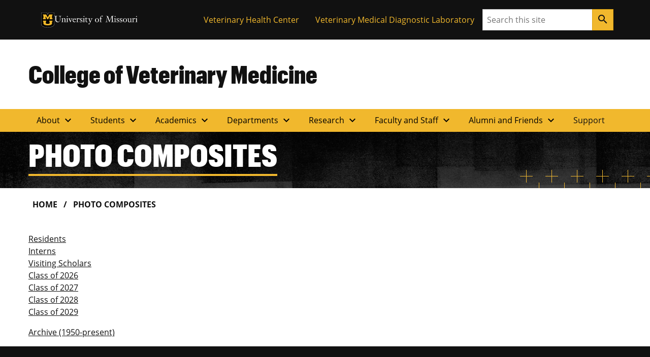

--- FILE ---
content_type: text/html; charset=UTF-8
request_url: https://cvm.missouri.edu/photo-composites/
body_size: 88556
content:

<!DOCTYPE html>
<html dir="ltr" lang="en-US">
  <head>
    
    

    

    

      <title>Photo Composites &#8211; College of Veterinary Medicine</title>
<meta name='robots' content='max-image-preview:large' />
<link rel="alternate" title="oEmbed (JSON)" type="application/json+oembed" href="https://cvm.missouri.edu/wp-json/oembed/1.0/embed?url=https%3A%2F%2Fcvm.missouri.edu%2Fphoto-composites%2F" />
<link rel="alternate" title="oEmbed (XML)" type="text/xml+oembed" href="https://cvm.missouri.edu/wp-json/oembed/1.0/embed?url=https%3A%2F%2Fcvm.missouri.edu%2Fphoto-composites%2F&#038;format=xml" />
<style id='wp-img-auto-sizes-contain-inline-css'>
img:is([sizes=auto i],[sizes^="auto," i]){contain-intrinsic-size:3000px 1500px}
/*# sourceURL=wp-img-auto-sizes-contain-inline-css */
</style>
<style id='wp-emoji-styles-inline-css'>

	img.wp-smiley, img.emoji {
		display: inline !important;
		border: none !important;
		box-shadow: none !important;
		height: 1em !important;
		width: 1em !important;
		margin: 0 0.07em !important;
		vertical-align: -0.1em !important;
		background: none !important;
		padding: 0 !important;
	}
/*# sourceURL=wp-emoji-styles-inline-css */
</style>
<style id='wp-block-library-inline-css'>
:root{--wp-block-synced-color:#7a00df;--wp-block-synced-color--rgb:122,0,223;--wp-bound-block-color:var(--wp-block-synced-color);--wp-editor-canvas-background:#ddd;--wp-admin-theme-color:#007cba;--wp-admin-theme-color--rgb:0,124,186;--wp-admin-theme-color-darker-10:#006ba1;--wp-admin-theme-color-darker-10--rgb:0,107,160.5;--wp-admin-theme-color-darker-20:#005a87;--wp-admin-theme-color-darker-20--rgb:0,90,135;--wp-admin-border-width-focus:2px}@media (min-resolution:192dpi){:root{--wp-admin-border-width-focus:1.5px}}.wp-element-button{cursor:pointer}:root .has-very-light-gray-background-color{background-color:#eee}:root .has-very-dark-gray-background-color{background-color:#313131}:root .has-very-light-gray-color{color:#eee}:root .has-very-dark-gray-color{color:#313131}:root .has-vivid-green-cyan-to-vivid-cyan-blue-gradient-background{background:linear-gradient(135deg,#00d084,#0693e3)}:root .has-purple-crush-gradient-background{background:linear-gradient(135deg,#34e2e4,#4721fb 50%,#ab1dfe)}:root .has-hazy-dawn-gradient-background{background:linear-gradient(135deg,#faaca8,#dad0ec)}:root .has-subdued-olive-gradient-background{background:linear-gradient(135deg,#fafae1,#67a671)}:root .has-atomic-cream-gradient-background{background:linear-gradient(135deg,#fdd79a,#004a59)}:root .has-nightshade-gradient-background{background:linear-gradient(135deg,#330968,#31cdcf)}:root .has-midnight-gradient-background{background:linear-gradient(135deg,#020381,#2874fc)}:root{--wp--preset--font-size--normal:16px;--wp--preset--font-size--huge:42px}.has-regular-font-size{font-size:1em}.has-larger-font-size{font-size:2.625em}.has-normal-font-size{font-size:var(--wp--preset--font-size--normal)}.has-huge-font-size{font-size:var(--wp--preset--font-size--huge)}.has-text-align-center{text-align:center}.has-text-align-left{text-align:left}.has-text-align-right{text-align:right}.has-fit-text{white-space:nowrap!important}#end-resizable-editor-section{display:none}.aligncenter{clear:both}.items-justified-left{justify-content:flex-start}.items-justified-center{justify-content:center}.items-justified-right{justify-content:flex-end}.items-justified-space-between{justify-content:space-between}.screen-reader-text{border:0;clip-path:inset(50%);height:1px;margin:-1px;overflow:hidden;padding:0;position:absolute;width:1px;word-wrap:normal!important}.screen-reader-text:focus{background-color:#ddd;clip-path:none;color:#444;display:block;font-size:1em;height:auto;left:5px;line-height:normal;padding:15px 23px 14px;text-decoration:none;top:5px;width:auto;z-index:100000}html :where(.has-border-color){border-style:solid}html :where([style*=border-top-color]){border-top-style:solid}html :where([style*=border-right-color]){border-right-style:solid}html :where([style*=border-bottom-color]){border-bottom-style:solid}html :where([style*=border-left-color]){border-left-style:solid}html :where([style*=border-width]){border-style:solid}html :where([style*=border-top-width]){border-top-style:solid}html :where([style*=border-right-width]){border-right-style:solid}html :where([style*=border-bottom-width]){border-bottom-style:solid}html :where([style*=border-left-width]){border-left-style:solid}html :where(img[class*=wp-image-]){height:auto;max-width:100%}:where(figure){margin:0 0 1em}html :where(.is-position-sticky){--wp-admin--admin-bar--position-offset:var(--wp-admin--admin-bar--height,0px)}@media screen and (max-width:600px){html :where(.is-position-sticky){--wp-admin--admin-bar--position-offset:0px}}

/*# sourceURL=wp-block-library-inline-css */
</style><style id='mizzou-eeoaa-style-inline-css'>


/*# sourceURL=https://cvm.missouri.edu/wp-content/plugins/miz-wordpress-blocks/blocks/eeoaa/style-index.css */
</style>
<style id='mizzou-footer-style-inline-css'>
.miz-footer>*+*{margin-top:2rem}.miz-footer__brand{padding-top:2rem}.miz-footer__information{width:100%;padding-right:1rem;padding-left:1rem;margin-right:auto;margin-left:auto}@media(min-width: 576px){.miz-footer__information{max-width:540px}}@media(min-width: 768px){.miz-footer__information{max-width:720px}}@media(min-width: 992px){.miz-footer__information{max-width:960px}}@media(min-width: 1200px){.miz-footer__information{max-width:1200px}}.miz-footer__information>*{margin:0 0 2rem 0}@media(min-width: 768px){.miz-footer__information{display:flex;flex-flow:row nowrap;justify-content:space-between}.miz-footer__information>*{flex:0 1 auto}.miz-footer__information>*{margin:0}}@media(min-width: 768px){.miz-footer__contact{width:33.3%}}.miz-footer__colophon{padding:2rem 0 2rem 0;background-color:#111;border-top:1px solid rgba(0,0,0,0)}.miz-footer__colophon *,.miz-footer__colophon a:hover{color:#fff}.miz-footer__eeoaa{padding-top:2rem;border-top:1px solid #f1b82d}.miz-footer--dark{background-color:#111;color:#fff}.miz-footer--dark *,.miz-footer--dark a:hover{color:#fff}.miz-footer--dark .miz-footer__colophon,.miz-footer--dark .miz-footer__eeoaa{border-top-color:#af7c00}.miz-footer.miz-footer--dark .miz-link-list__link:hover{color:#000 !important;color:initial !important}.miz-footer.miz-footer--dark .miz-link-list__link:hover .miz-icon{color:#000 !important;color:initial !important}.miz-footer path{color:inherit !important}

/*# sourceURL=https://cvm.missouri.edu/wp-content/plugins/miz-wordpress-blocks/blocks/footer/style-index.css */
</style>
<style id='mizzou-footer-section-style-inline-css'>
.miz-footer__information{padding-left:0 !important;padding-left:initial !important;padding-right:0 !important;padding-right:initial !important}

/*# sourceURL=https://cvm.missouri.edu/wp-content/plugins/miz-wordpress-blocks/blocks/footer/footer-section/style-index.css */
</style>
<style id='mizzou-header-style-inline-css'>
.miz-header--dark .miz-masthead__title a{color:#fff}.miz-header--dark .miz-masthead__title a:hover,.miz-header--dark .miz-masthead__title a:focus,.miz-header--dark .miz-masthead__title a:active{color:#f1b82d}.miz-header--brand .miz-megamenu .miz-nav__link{font-family:"Open Sans","Segoe UI",Tahoma,sans-serif;font-weight:700;text-transform:uppercase}.miz-masthead--brand .miz-masthead__title{font-family:"Graphik Cond Web"}.miz-masthead--brand .miz-masthead__title a{font-family:inherit}

/*# sourceURL=https://cvm.missouri.edu/wp-content/plugins/miz-wordpress-blocks/blocks/header/style-index.css */
</style>
<style id='mizzou-header-section-style-inline-css'>
.miz-header--compact{box-shadow:0 .5rem 1rem rgba(17,17,17,.05);position:relative}.miz-header--compact .miz-masthead{padding:0}.miz-header--compact .miz-masthead .miz-masthead__title{padding:1.25rem 1.25rem 1.25rem 1rem;font-size:2rem}.miz-header--compact .miz-container{display:flex;align-items:center;justify-content:space-between}.miz-header--compact .miz-container .miz-megamenu{position:static;position:initial}@media(min-width: 768px){.miz-header--compact .miz-container .miz-masthead{display:block}}@media(min-width: 768px){.miz-header--compact .miz-container .miz-megamenu{position:unset !important}.miz-header--compact .miz-container .miz-megamenu .miz-nav{position:unset !important}}.miz-header--compact .miz-container .miz-megamenu .miz-megamenu__drawer.show{top:4.8rem;box-shadow:0 5px 10px -3px rgba(17,17,17,.75)}@media(min-width: 768px){.miz-header--compact .miz-container .miz-megamenu .miz-megamenu__drawer.show{top:6.8rem;border-top:10px solid #f1b82d}}@media(min-width: 1200px){.miz-header--compact .miz-container .miz-megamenu .miz-megamenu__drawer.show{top:4.8rem}}

/*# sourceURL=https://cvm.missouri.edu/wp-content/plugins/miz-wordpress-blocks/blocks/header/header-section/style-index.css */
</style>
<style id='mizzou-link-list-style-inline-css'>


/*# sourceURL=https://cvm.missouri.edu/wp-content/plugins/miz-wordpress-blocks/blocks/link-list/style-index.css */
</style>
<style id='mizzou-link-list-item-style-inline-css'>


/*# sourceURL=https://cvm.missouri.edu/wp-content/plugins/miz-wordpress-blocks/blocks/link-list/list-item/style-index.css */
</style>
<style id='mizzou-ribbon-style-inline-css'>
.miz-ribbon{background:#111;padding:1rem 1rem 1rem 1rem}.miz-ribbon>*{margin-bottom:0}.miz-ribbon>*+*{margin-top:1rem}@media(min-width: 992px){.miz-ribbon{display:flex;align-items:center;justify-content:space-between}.miz-ribbon>*{flex:1 0 auto;margin:0}}.miz-ribbon__signature{flex:1 0 100%}@media(min-width: 992px){.miz-ribbon__signature{flex:0 1 auto}}.miz-ribbon__link-list{flex-grow:1;flex-flow:row wrap;justify-content:center;align-content:center;align-items:center}@media(min-width: 576px){.miz-ribbon__link-list{justify-content:flex-end}}.miz-ribbon__link-list .miz-link-list__link{color:#f1b82d;align-self:center}.miz-ribbon__link-list .miz-link-list__link:hover{-webkit-text-decoration:underline;text-decoration:underline;background-color:inherit}@media(min-width: 992px){.miz-ribbon__search{flex:0 1 auto}}

/*# sourceURL=https://cvm.missouri.edu/wp-content/plugins/miz-wordpress-blocks/blocks/ribbon/style-index.css */
</style>
<style id='mizzou-ribbon-section-style-inline-css'>


/*# sourceURL=https://cvm.missouri.edu/wp-content/plugins/miz-wordpress-blocks/blocks/ribbon/ribbon-section/style-index.css */
</style>
<style id='mizzou-search-style-inline-css'>


/*# sourceURL=https://cvm.missouri.edu/wp-content/plugins/miz-wordpress-blocks/blocks/search/style-index.css */
</style>
<style id='mizzou-signature-style-inline-css'>
.miz-signature{position:relative;display:inline-flex;align-items:center;gap:calc(max(26px, min(10vw, 34px))/3);min-width:calc(204px + 34px/3);padding:calc(max(26px, min(10vw, 34px))/3)}.miz-signature>*{position:relative;display:inline-flex;flex:0 1 content}.miz-signature__logo{display:block;width:max(26px, min(10vw, 34px));padding:0;margin:0;pointer-events:none;height:max(17.16px, min(7vw, 38.08px))}.miz-signature__wordmark{display:inline-flex;width:229.5px;height:max(17.16px, min(7vw, 25.1328px));fill:#000;pointer-events:none}.miz-signature--small{gap:calc(max(26px, min(10vw, 26px))/3);padding:calc(max(26px, min(10vw, 26px))/3)}.miz-signature--small .miz-signature__logo{width:max(26px, min(10vw, 26px));height:max(17.16px, min(7vw, 29.12px))}.miz-signature--small .miz-signature__wordmark{width:calc(max(26px, min(10vw, 26px))*6.75);height:max(17.16px, min(7vw, 19.2192px))}.miz-signature--medium{gap:calc(max(26px, min(10vw, 34px))/3);padding:calc(max(26px, min(10vw, 34px))/3)}.miz-signature--medium .miz-signature__logo{width:max(26px, min(10vw, 34px));height:max(17.16px, min(7vw, 38.08px))}.miz-signature--medium .miz-signature__wordmark{width:calc(max(26px, min(10vw, 34px))*6.75);height:max(17.16px, min(7vw, 25.1328px))}.miz-signature--large{gap:calc(max(26px, min(10vw, 50px))/3);padding:calc(max(26px, min(10vw, 50px))/3)}.miz-signature--large .miz-signature__logo{width:max(26px, min(10vw, 50px));height:max(17.16px, min(7vw, 56px))}.miz-signature--large .miz-signature__wordmark{width:calc(max(26px, min(10vw, 50px))*6.75);height:max(17.16px, min(7vw, 36.96px))}.miz-signature--xlarge{gap:calc(max(26px, min(10vw, 74px))/3);padding:calc(max(26px, min(10vw, 74px))/3)}.miz-signature--xlarge .miz-signature__logo{width:max(26px, min(10vw, 74px));height:max(17.16px, min(7vw, 82.88px))}.miz-signature--xlarge .miz-signature__wordmark{width:calc(max(26px, min(10vw, 74px))*6.75);height:max(17.16px, min(7vw, 54.7008px))}.miz-signature--reverse .miz-signature__wordmark{fill:#fff}

/*# sourceURL=https://cvm.missouri.edu/wp-content/plugins/miz-wordpress-blocks/blocks/signature/style-index.css */
</style>
<style id='wp-block-group-inline-css'>
.wp-block-group{box-sizing:border-box}:where(.wp-block-group.wp-block-group-is-layout-constrained){position:relative}
/*# sourceURL=https://cvm.missouri.edu/wp/wp-includes/blocks/group/style.min.css */
</style>
<style id='wp-block-paragraph-inline-css'>
.is-small-text{font-size:.875em}.is-regular-text{font-size:1em}.is-large-text{font-size:2.25em}.is-larger-text{font-size:3em}.has-drop-cap:not(:focus):first-letter{float:left;font-size:8.4em;font-style:normal;font-weight:100;line-height:.68;margin:.05em .1em 0 0;text-transform:uppercase}body.rtl .has-drop-cap:not(:focus):first-letter{float:none;margin-left:.1em}p.has-drop-cap.has-background{overflow:hidden}:root :where(p.has-background){padding:1.25em 2.375em}:where(p.has-text-color:not(.has-link-color)) a{color:inherit}p.has-text-align-left[style*="writing-mode:vertical-lr"],p.has-text-align-right[style*="writing-mode:vertical-rl"]{rotate:180deg}
/*# sourceURL=https://cvm.missouri.edu/wp/wp-includes/blocks/paragraph/style.min.css */
</style>
<style id='mizzou-colophon-style-inline-css'>
.miz-colophon{display:flex;flex-direction:column}.miz-colophon *+*{margin-top:1rem}@media(min-width: 768px){.miz-colophon{flex-direction:row;align-items:stretch}.miz-colophon>*{flex:1 1 100%;margin-top:0}.miz-colophon>*+*{margin-left:1rem}}.miz-publisher *,.miz-copyright *,.miz-colophon__publisher *,.miz-colophon__copyright *{margin:0}.miz-publisher *+*,.miz-copyright *+*,.miz-colophon__publisher *+*,.miz-colophon__copyright *+*{margin-top:1rem}

/*# sourceURL=https://cvm.missouri.edu/wp-content/plugins/mizzou-timber-blocks/blocks/colophon/style-index.css */
</style>
<style id='mizzou-contact-card-style-3-inline-css'>
.miz-contact-card .miz-card__body{padding:inherit}

/*# sourceURL=https://cvm.missouri.edu/wp-content/plugins/mizzou-timber-blocks/blocks/contact-card/style-index.css */
</style>
<style id='mizzou-masthead-style-inline-css'>
.miz-masthead{padding:2rem 0 2rem 0}.miz-masthead>:last-child{margin-bottom:0}.miz-masthead--dark{background:#222;color:#fff}.miz-masthead--dark .miz-masthead__title a{color:inherit}.miz-masthead--dark .miz-masthead__title a:active,.miz-masthead--dark .miz-masthead__title a:focus,.miz-masthead--dark .miz-masthead__title a:hover{color:#f1b82d}.miz-masthead__title{font-size:2.441em}.miz-masthead__title a{-webkit-text-decoration:none;text-decoration:none}.miz-masthead__title a:hover{color:#900000}@media(min-width: 768px){.miz-masthead__title{font-weight:300;font-size:3.052em}}.miz-masthead__subtitle{font-size:1.563em;margin-top:-0.5rem}@media(min-width: 768px){.miz-masthead__subtitle{font-size:1.953em;font-weight:300}}.miz-masthead--brand .miz-masthead__title{font-family:"Graphik Cond Web"}.miz-masthead--brand .miz-masthead__title a{font-family:inherit}.miz-masthead__subtitle a{-webkit-text-decoration:none;text-decoration:none}.miz-masthead--dark .miz-masthead__title{color:#fff}.miz-masthead--dark .miz-masthead__title a{color:#fff}.miz-masthead--dark .miz-masthead__title a:hover,.miz-masthead--dark .miz-masthead__title a:focus,.miz-masthead--dark .miz-masthead__title a:active{color:#f1b82d}span.miz-masthead__title{display:block}

/*# sourceURL=https://cvm.missouri.edu/wp-content/plugins/mizzou-timber-blocks/blocks/masthead/style-index.css */
</style>
<style id='mizzou-primary-navigation-style-inline-css'>
.miz-navigation--primary,.miz-primary-navigation{position:relative;background-color:#f1b82d}.miz-navigation--primary__menu-button,.miz-primary-navigation__menu-button{margin:1rem 1rem 1rem 1rem}@media(min-width: 768px){.miz-navigation--primary__menu-button,.miz-primary-navigation__menu-button{display:none !important}}.miz-navigation--primary__nav,.miz-primary-navigation__nav{display:none}@media(min-width: 768px){.miz-navigation--primary__nav,.miz-primary-navigation__nav{display:block}.miz-navigation--primary__nav>.miz-nav__list,.miz-primary-navigation__nav>.miz-nav__list{display:flex;flex-flow:row nowrap;flex-wrap:wrap}.miz-navigation--primary__nav>.miz-nav__list>*,.miz-primary-navigation__nav>.miz-nav__list>*{flex:0 1 auto}.miz-navigation--primary__nav>.miz-nav__list .miz-nav__link+.miz-nav__list .miz-nav__link,.miz-primary-navigation__nav>.miz-nav__list .miz-nav__link+.miz-nav__list .miz-nav__link{padding-left:1rem}}.miz-navigation--primary__nav.expand,.miz-primary-navigation__nav.expand{display:block}.miz-primary-navigation__nav-list{position:relative}.miz-primary-navigation__nav-link{font-weight:700}.miz-primary-navigation__nav-item-w-sub .miz-dropdown__button .material-icons{transform-origin:center;transition:transform .2s ease-out}.miz-primary-navigation__nav-item-w-sub .miz-dropdown__button[aria-expanded=true] .material-icons{transform:rotate(180deg)}.miz-primary-navigation__sub-nav-list{display:none}.miz-primary-navigation__sub-nav-list.show{display:block;min-width:-webkit-max-content;min-width:-moz-max-content;min-width:max-content;z-index:20;background-color:#f0f0f0;box-shadow:.125rem .25rem .25rem hsla(0,0%,80%,.5),-0.125rem .25rem .25rem hsla(0,0%,80%,.5)}@media(min-width: 768px){.miz-primary-navigation__sub-nav-list{position:absolute;background-color:#fff}}

/*# sourceURL=https://cvm.missouri.edu/wp-content/plugins/mizzou-timber-blocks/blocks/navigations/primary-navigation/style-index.css */
</style>
<style id='mizzou-tactical-navigation-style-inline-css'>
@media(min-width: 576px){.miz-ribbon__link-list{justify-content:flex-end !important}}

/*# sourceURL=https://cvm.missouri.edu/wp-content/plugins/mizzou-timber-blocks/blocks/navigations/tactical-navigation/style-index.css */
</style>
<style id='global-styles-inline-css'>
:root{--wp--preset--aspect-ratio--square: 1;--wp--preset--aspect-ratio--4-3: 4/3;--wp--preset--aspect-ratio--3-4: 3/4;--wp--preset--aspect-ratio--3-2: 3/2;--wp--preset--aspect-ratio--2-3: 2/3;--wp--preset--aspect-ratio--16-9: 16/9;--wp--preset--aspect-ratio--9-16: 9/16;--wp--preset--color--black: #000000;--wp--preset--color--cyan-bluish-gray: #abb8c3;--wp--preset--color--white: #ffffff;--wp--preset--color--pale-pink: #f78da7;--wp--preset--color--vivid-red: #cf2e2e;--wp--preset--color--luminous-vivid-orange: #ff6900;--wp--preset--color--luminous-vivid-amber: #fcb900;--wp--preset--color--light-green-cyan: #7bdcb5;--wp--preset--color--vivid-green-cyan: #00d084;--wp--preset--color--pale-cyan-blue: #8ed1fc;--wp--preset--color--vivid-cyan-blue: #0693e3;--wp--preset--color--vivid-purple: #9b51e0;--wp--preset--color--miz-black: #222222;--wp--preset--color--miz-gold: #F1B82D;--wp--preset--color--miz-white: #FFFFFF;--wp--preset--color--miz-red: #900000;--wp--preset--color--miz-orange: #BD4D1F;--wp--preset--color--miz-blue: #318FD7;--wp--preset--color--miz-green: #3F8F26;--wp--preset--color--miz-gold-100: #FFF4D6;--wp--preset--color--miz-gold-200: #FEE8B6;--wp--preset--color--miz-gold-300: #FBD986;--wp--preset--color--miz-gold-500: #D79900;--wp--preset--color--miz-gold-600: #AF7C00;--wp--preset--color--miz-black-100: #F0F0F0;--wp--preset--color--miz-black-200: #CCCCCC;--wp--preset--color--miz-black-300: #999999;--wp--preset--color--miz-black-400: #666666;--wp--preset--color--miz-black-500: #444444;--wp--preset--color--miz-black-600: #222222;--wp--preset--color--miz-red-100: #FFECEC;--wp--preset--color--miz-red-200: #FFC2C4;--wp--preset--color--miz-red-300: #CA4B4B;--wp--preset--color--miz-red-500: #6A0206;--wp--preset--color--miz-red-600: #470102;--wp--preset--color--miz-orange-100: #FFE4DB;--wp--preset--color--miz-orange-200: #FFBEA9;--wp--preset--color--miz-orange-300: #DE6835;--wp--preset--color--miz-orange-500: #992D00;--wp--preset--color--miz-orange-600: #611C00;--wp--preset--color--miz-blue-100: #E4F1FA;--wp--preset--color--miz-blue-200: #B2D5F0;--wp--preset--color--miz-blue-300: #65ABE1;--wp--preset--color--miz-blue-500: #1A5888;--wp--preset--color--miz-blue-600: #143650;--wp--preset--color--miz-green-100: #EBF4E9;--wp--preset--color--miz-green-200: #B2CFA9;--wp--preset--color--miz-green-300: #6FAB5D;--wp--preset--color--miz-green-500: #2D671B;--wp--preset--color--miz-green-600: #214716;--wp--preset--color--transparent: transparent;--wp--preset--gradient--vivid-cyan-blue-to-vivid-purple: linear-gradient(135deg,rgb(6,147,227) 0%,rgb(155,81,224) 100%);--wp--preset--gradient--light-green-cyan-to-vivid-green-cyan: linear-gradient(135deg,rgb(122,220,180) 0%,rgb(0,208,130) 100%);--wp--preset--gradient--luminous-vivid-amber-to-luminous-vivid-orange: linear-gradient(135deg,rgb(252,185,0) 0%,rgb(255,105,0) 100%);--wp--preset--gradient--luminous-vivid-orange-to-vivid-red: linear-gradient(135deg,rgb(255,105,0) 0%,rgb(207,46,46) 100%);--wp--preset--gradient--very-light-gray-to-cyan-bluish-gray: linear-gradient(135deg,rgb(238,238,238) 0%,rgb(169,184,195) 100%);--wp--preset--gradient--cool-to-warm-spectrum: linear-gradient(135deg,rgb(74,234,220) 0%,rgb(151,120,209) 20%,rgb(207,42,186) 40%,rgb(238,44,130) 60%,rgb(251,105,98) 80%,rgb(254,248,76) 100%);--wp--preset--gradient--blush-light-purple: linear-gradient(135deg,rgb(255,206,236) 0%,rgb(152,150,240) 100%);--wp--preset--gradient--blush-bordeaux: linear-gradient(135deg,rgb(254,205,165) 0%,rgb(254,45,45) 50%,rgb(107,0,62) 100%);--wp--preset--gradient--luminous-dusk: linear-gradient(135deg,rgb(255,203,112) 0%,rgb(199,81,192) 50%,rgb(65,88,208) 100%);--wp--preset--gradient--pale-ocean: linear-gradient(135deg,rgb(255,245,203) 0%,rgb(182,227,212) 50%,rgb(51,167,181) 100%);--wp--preset--gradient--electric-grass: linear-gradient(135deg,rgb(202,248,128) 0%,rgb(113,206,126) 100%);--wp--preset--gradient--midnight: linear-gradient(135deg,rgb(2,3,129) 0%,rgb(40,116,252) 100%);--wp--preset--font-size--small: 13px;--wp--preset--font-size--medium: 20px;--wp--preset--font-size--large: 36px;--wp--preset--font-size--x-large: 42px;--wp--preset--font-size--miz-text-sm: .8em;--wp--preset--font-size--miz-text-md: 1em;--wp--preset--font-size--miz-text-lg: 1.25em;--wp--preset--font-size--miz-text-level-3: 1.563em;--wp--preset--font-size--miz-text-level-4: 1.953em;--wp--preset--font-size--miz-text-level-5: 2.441em;--wp--preset--font-size--miz-text-level-6: 3.052em;--wp--preset--font-size--miz-text-level-7: 3.815em;--wp--preset--font-family--open-sans: Open Sans;--wp--preset--font-family--miz-text-condensed: Open Sans Condensed;--wp--preset--font-family--miz-clarendon: ClarendonURW-Reg;--wp--preset--font-family--miz-graphik: Graphik Cond Web;--wp--preset--spacing--20: 0.44rem;--wp--preset--spacing--30: 0.67rem;--wp--preset--spacing--40: 1rem;--wp--preset--spacing--50: 1.5rem;--wp--preset--spacing--60: 2.25rem;--wp--preset--spacing--70: 3.38rem;--wp--preset--spacing--80: 5.06rem;--wp--preset--shadow--natural: 6px 6px 9px rgba(0, 0, 0, 0.2);--wp--preset--shadow--deep: 12px 12px 50px rgba(0, 0, 0, 0.4);--wp--preset--shadow--sharp: 6px 6px 0px rgba(0, 0, 0, 0.2);--wp--preset--shadow--outlined: 6px 6px 0px -3px rgb(255, 255, 255), 6px 6px rgb(0, 0, 0);--wp--preset--shadow--crisp: 6px 6px 0px rgb(0, 0, 0);--wp--custom--font-primary: 'Open Sans', 'Segoe UI', Tahoma, sans-serif;--wp--custom--font-weight--bold: 700;--wp--custom--font-weight--light: 300;--wp--custom--font-weight--normal: 400;--wp--custom--line-height--body: 1.5;--wp--custom--line-height--heading: 1.2;--wp--custom--line-height--page-title: 1.3;}.wp-block-heading{--wp--preset--font-family--open-sans: Open Sans;--wp--preset--font-family--miz-text-condensed: Open Sans Condensed;--wp--preset--font-family--miz-clarendon: ClarendonURW-Reg;--wp--preset--font-family--miz-graphik: Graphik Cond Web;}p{--wp--preset--font-size--miz-text-sm: .8em;--wp--preset--font-size--miz-text-md: 1em;--wp--preset--font-size--miz-text-lg: 1.25em;}.wp-block-social-links{--wp--preset--color--miz-black: #222222;--wp--preset--color--miz-gold: #F1B82D;--wp--preset--color--miz-white: #FFFFFF;}:root { --wp--style--global--content-size: 960px;--wp--style--global--wide-size: 1200px; }:where(body) { margin: 0; }.wp-site-blocks > .alignleft { float: left; margin-right: 2em; }.wp-site-blocks > .alignright { float: right; margin-left: 2em; }.wp-site-blocks > .aligncenter { justify-content: center; margin-left: auto; margin-right: auto; }:where(.is-layout-flex){gap: 0.5em;}:where(.is-layout-grid){gap: 0.5em;}.is-layout-flow > .alignleft{float: left;margin-inline-start: 0;margin-inline-end: 2em;}.is-layout-flow > .alignright{float: right;margin-inline-start: 2em;margin-inline-end: 0;}.is-layout-flow > .aligncenter{margin-left: auto !important;margin-right: auto !important;}.is-layout-constrained > .alignleft{float: left;margin-inline-start: 0;margin-inline-end: 2em;}.is-layout-constrained > .alignright{float: right;margin-inline-start: 2em;margin-inline-end: 0;}.is-layout-constrained > .aligncenter{margin-left: auto !important;margin-right: auto !important;}.is-layout-constrained > :where(:not(.alignleft):not(.alignright):not(.alignfull)){max-width: var(--wp--style--global--content-size);margin-left: auto !important;margin-right: auto !important;}.is-layout-constrained > .alignwide{max-width: var(--wp--style--global--wide-size);}body .is-layout-flex{display: flex;}.is-layout-flex{flex-wrap: wrap;align-items: center;}.is-layout-flex > :is(*, div){margin: 0;}body .is-layout-grid{display: grid;}.is-layout-grid > :is(*, div){margin: 0;}body{font-family: var(--wp--preset--font-family--open-sans);font-size: var(--wp--preset--font-size--miz-text-md);line-height: var(--wp--custom--line-height--body);margin-bottom: 1rem;padding-top: 0px;padding-right: 0px;padding-bottom: 0px;padding-left: 0px;}:root :where(.wp-element-button, .wp-block-button__link){background-color: #32373c;border-width: 0;color: #fff;font-family: inherit;font-size: inherit;font-style: inherit;font-weight: inherit;letter-spacing: inherit;line-height: inherit;padding-top: calc(0.667em + 2px);padding-right: calc(1.333em + 2px);padding-bottom: calc(0.667em + 2px);padding-left: calc(1.333em + 2px);text-decoration: none;text-transform: inherit;}.has-black-color{color: var(--wp--preset--color--black) !important;}.has-cyan-bluish-gray-color{color: var(--wp--preset--color--cyan-bluish-gray) !important;}.has-white-color{color: var(--wp--preset--color--white) !important;}.has-pale-pink-color{color: var(--wp--preset--color--pale-pink) !important;}.has-vivid-red-color{color: var(--wp--preset--color--vivid-red) !important;}.has-luminous-vivid-orange-color{color: var(--wp--preset--color--luminous-vivid-orange) !important;}.has-luminous-vivid-amber-color{color: var(--wp--preset--color--luminous-vivid-amber) !important;}.has-light-green-cyan-color{color: var(--wp--preset--color--light-green-cyan) !important;}.has-vivid-green-cyan-color{color: var(--wp--preset--color--vivid-green-cyan) !important;}.has-pale-cyan-blue-color{color: var(--wp--preset--color--pale-cyan-blue) !important;}.has-vivid-cyan-blue-color{color: var(--wp--preset--color--vivid-cyan-blue) !important;}.has-vivid-purple-color{color: var(--wp--preset--color--vivid-purple) !important;}.has-miz-black-color{color: var(--wp--preset--color--miz-black) !important;}.has-miz-gold-color{color: var(--wp--preset--color--miz-gold) !important;}.has-miz-white-color{color: var(--wp--preset--color--miz-white) !important;}.has-miz-red-color{color: var(--wp--preset--color--miz-red) !important;}.has-miz-orange-color{color: var(--wp--preset--color--miz-orange) !important;}.has-miz-blue-color{color: var(--wp--preset--color--miz-blue) !important;}.has-miz-green-color{color: var(--wp--preset--color--miz-green) !important;}.has-miz-gold-100-color{color: var(--wp--preset--color--miz-gold-100) !important;}.has-miz-gold-200-color{color: var(--wp--preset--color--miz-gold-200) !important;}.has-miz-gold-300-color{color: var(--wp--preset--color--miz-gold-300) !important;}.has-miz-gold-500-color{color: var(--wp--preset--color--miz-gold-500) !important;}.has-miz-gold-600-color{color: var(--wp--preset--color--miz-gold-600) !important;}.has-miz-black-100-color{color: var(--wp--preset--color--miz-black-100) !important;}.has-miz-black-200-color{color: var(--wp--preset--color--miz-black-200) !important;}.has-miz-black-300-color{color: var(--wp--preset--color--miz-black-300) !important;}.has-miz-black-400-color{color: var(--wp--preset--color--miz-black-400) !important;}.has-miz-black-500-color{color: var(--wp--preset--color--miz-black-500) !important;}.has-miz-black-600-color{color: var(--wp--preset--color--miz-black-600) !important;}.has-miz-red-100-color{color: var(--wp--preset--color--miz-red-100) !important;}.has-miz-red-200-color{color: var(--wp--preset--color--miz-red-200) !important;}.has-miz-red-300-color{color: var(--wp--preset--color--miz-red-300) !important;}.has-miz-red-500-color{color: var(--wp--preset--color--miz-red-500) !important;}.has-miz-red-600-color{color: var(--wp--preset--color--miz-red-600) !important;}.has-miz-orange-100-color{color: var(--wp--preset--color--miz-orange-100) !important;}.has-miz-orange-200-color{color: var(--wp--preset--color--miz-orange-200) !important;}.has-miz-orange-300-color{color: var(--wp--preset--color--miz-orange-300) !important;}.has-miz-orange-500-color{color: var(--wp--preset--color--miz-orange-500) !important;}.has-miz-orange-600-color{color: var(--wp--preset--color--miz-orange-600) !important;}.has-miz-blue-100-color{color: var(--wp--preset--color--miz-blue-100) !important;}.has-miz-blue-200-color{color: var(--wp--preset--color--miz-blue-200) !important;}.has-miz-blue-300-color{color: var(--wp--preset--color--miz-blue-300) !important;}.has-miz-blue-500-color{color: var(--wp--preset--color--miz-blue-500) !important;}.has-miz-blue-600-color{color: var(--wp--preset--color--miz-blue-600) !important;}.has-miz-green-100-color{color: var(--wp--preset--color--miz-green-100) !important;}.has-miz-green-200-color{color: var(--wp--preset--color--miz-green-200) !important;}.has-miz-green-300-color{color: var(--wp--preset--color--miz-green-300) !important;}.has-miz-green-500-color{color: var(--wp--preset--color--miz-green-500) !important;}.has-miz-green-600-color{color: var(--wp--preset--color--miz-green-600) !important;}.has-transparent-color{color: var(--wp--preset--color--transparent) !important;}.has-black-background-color{background-color: var(--wp--preset--color--black) !important;}.has-cyan-bluish-gray-background-color{background-color: var(--wp--preset--color--cyan-bluish-gray) !important;}.has-white-background-color{background-color: var(--wp--preset--color--white) !important;}.has-pale-pink-background-color{background-color: var(--wp--preset--color--pale-pink) !important;}.has-vivid-red-background-color{background-color: var(--wp--preset--color--vivid-red) !important;}.has-luminous-vivid-orange-background-color{background-color: var(--wp--preset--color--luminous-vivid-orange) !important;}.has-luminous-vivid-amber-background-color{background-color: var(--wp--preset--color--luminous-vivid-amber) !important;}.has-light-green-cyan-background-color{background-color: var(--wp--preset--color--light-green-cyan) !important;}.has-vivid-green-cyan-background-color{background-color: var(--wp--preset--color--vivid-green-cyan) !important;}.has-pale-cyan-blue-background-color{background-color: var(--wp--preset--color--pale-cyan-blue) !important;}.has-vivid-cyan-blue-background-color{background-color: var(--wp--preset--color--vivid-cyan-blue) !important;}.has-vivid-purple-background-color{background-color: var(--wp--preset--color--vivid-purple) !important;}.has-miz-black-background-color{background-color: var(--wp--preset--color--miz-black) !important;}.has-miz-gold-background-color{background-color: var(--wp--preset--color--miz-gold) !important;}.has-miz-white-background-color{background-color: var(--wp--preset--color--miz-white) !important;}.has-miz-red-background-color{background-color: var(--wp--preset--color--miz-red) !important;}.has-miz-orange-background-color{background-color: var(--wp--preset--color--miz-orange) !important;}.has-miz-blue-background-color{background-color: var(--wp--preset--color--miz-blue) !important;}.has-miz-green-background-color{background-color: var(--wp--preset--color--miz-green) !important;}.has-miz-gold-100-background-color{background-color: var(--wp--preset--color--miz-gold-100) !important;}.has-miz-gold-200-background-color{background-color: var(--wp--preset--color--miz-gold-200) !important;}.has-miz-gold-300-background-color{background-color: var(--wp--preset--color--miz-gold-300) !important;}.has-miz-gold-500-background-color{background-color: var(--wp--preset--color--miz-gold-500) !important;}.has-miz-gold-600-background-color{background-color: var(--wp--preset--color--miz-gold-600) !important;}.has-miz-black-100-background-color{background-color: var(--wp--preset--color--miz-black-100) !important;}.has-miz-black-200-background-color{background-color: var(--wp--preset--color--miz-black-200) !important;}.has-miz-black-300-background-color{background-color: var(--wp--preset--color--miz-black-300) !important;}.has-miz-black-400-background-color{background-color: var(--wp--preset--color--miz-black-400) !important;}.has-miz-black-500-background-color{background-color: var(--wp--preset--color--miz-black-500) !important;}.has-miz-black-600-background-color{background-color: var(--wp--preset--color--miz-black-600) !important;}.has-miz-red-100-background-color{background-color: var(--wp--preset--color--miz-red-100) !important;}.has-miz-red-200-background-color{background-color: var(--wp--preset--color--miz-red-200) !important;}.has-miz-red-300-background-color{background-color: var(--wp--preset--color--miz-red-300) !important;}.has-miz-red-500-background-color{background-color: var(--wp--preset--color--miz-red-500) !important;}.has-miz-red-600-background-color{background-color: var(--wp--preset--color--miz-red-600) !important;}.has-miz-orange-100-background-color{background-color: var(--wp--preset--color--miz-orange-100) !important;}.has-miz-orange-200-background-color{background-color: var(--wp--preset--color--miz-orange-200) !important;}.has-miz-orange-300-background-color{background-color: var(--wp--preset--color--miz-orange-300) !important;}.has-miz-orange-500-background-color{background-color: var(--wp--preset--color--miz-orange-500) !important;}.has-miz-orange-600-background-color{background-color: var(--wp--preset--color--miz-orange-600) !important;}.has-miz-blue-100-background-color{background-color: var(--wp--preset--color--miz-blue-100) !important;}.has-miz-blue-200-background-color{background-color: var(--wp--preset--color--miz-blue-200) !important;}.has-miz-blue-300-background-color{background-color: var(--wp--preset--color--miz-blue-300) !important;}.has-miz-blue-500-background-color{background-color: var(--wp--preset--color--miz-blue-500) !important;}.has-miz-blue-600-background-color{background-color: var(--wp--preset--color--miz-blue-600) !important;}.has-miz-green-100-background-color{background-color: var(--wp--preset--color--miz-green-100) !important;}.has-miz-green-200-background-color{background-color: var(--wp--preset--color--miz-green-200) !important;}.has-miz-green-300-background-color{background-color: var(--wp--preset--color--miz-green-300) !important;}.has-miz-green-500-background-color{background-color: var(--wp--preset--color--miz-green-500) !important;}.has-miz-green-600-background-color{background-color: var(--wp--preset--color--miz-green-600) !important;}.has-transparent-background-color{background-color: var(--wp--preset--color--transparent) !important;}.has-black-border-color{border-color: var(--wp--preset--color--black) !important;}.has-cyan-bluish-gray-border-color{border-color: var(--wp--preset--color--cyan-bluish-gray) !important;}.has-white-border-color{border-color: var(--wp--preset--color--white) !important;}.has-pale-pink-border-color{border-color: var(--wp--preset--color--pale-pink) !important;}.has-vivid-red-border-color{border-color: var(--wp--preset--color--vivid-red) !important;}.has-luminous-vivid-orange-border-color{border-color: var(--wp--preset--color--luminous-vivid-orange) !important;}.has-luminous-vivid-amber-border-color{border-color: var(--wp--preset--color--luminous-vivid-amber) !important;}.has-light-green-cyan-border-color{border-color: var(--wp--preset--color--light-green-cyan) !important;}.has-vivid-green-cyan-border-color{border-color: var(--wp--preset--color--vivid-green-cyan) !important;}.has-pale-cyan-blue-border-color{border-color: var(--wp--preset--color--pale-cyan-blue) !important;}.has-vivid-cyan-blue-border-color{border-color: var(--wp--preset--color--vivid-cyan-blue) !important;}.has-vivid-purple-border-color{border-color: var(--wp--preset--color--vivid-purple) !important;}.has-miz-black-border-color{border-color: var(--wp--preset--color--miz-black) !important;}.has-miz-gold-border-color{border-color: var(--wp--preset--color--miz-gold) !important;}.has-miz-white-border-color{border-color: var(--wp--preset--color--miz-white) !important;}.has-miz-red-border-color{border-color: var(--wp--preset--color--miz-red) !important;}.has-miz-orange-border-color{border-color: var(--wp--preset--color--miz-orange) !important;}.has-miz-blue-border-color{border-color: var(--wp--preset--color--miz-blue) !important;}.has-miz-green-border-color{border-color: var(--wp--preset--color--miz-green) !important;}.has-miz-gold-100-border-color{border-color: var(--wp--preset--color--miz-gold-100) !important;}.has-miz-gold-200-border-color{border-color: var(--wp--preset--color--miz-gold-200) !important;}.has-miz-gold-300-border-color{border-color: var(--wp--preset--color--miz-gold-300) !important;}.has-miz-gold-500-border-color{border-color: var(--wp--preset--color--miz-gold-500) !important;}.has-miz-gold-600-border-color{border-color: var(--wp--preset--color--miz-gold-600) !important;}.has-miz-black-100-border-color{border-color: var(--wp--preset--color--miz-black-100) !important;}.has-miz-black-200-border-color{border-color: var(--wp--preset--color--miz-black-200) !important;}.has-miz-black-300-border-color{border-color: var(--wp--preset--color--miz-black-300) !important;}.has-miz-black-400-border-color{border-color: var(--wp--preset--color--miz-black-400) !important;}.has-miz-black-500-border-color{border-color: var(--wp--preset--color--miz-black-500) !important;}.has-miz-black-600-border-color{border-color: var(--wp--preset--color--miz-black-600) !important;}.has-miz-red-100-border-color{border-color: var(--wp--preset--color--miz-red-100) !important;}.has-miz-red-200-border-color{border-color: var(--wp--preset--color--miz-red-200) !important;}.has-miz-red-300-border-color{border-color: var(--wp--preset--color--miz-red-300) !important;}.has-miz-red-500-border-color{border-color: var(--wp--preset--color--miz-red-500) !important;}.has-miz-red-600-border-color{border-color: var(--wp--preset--color--miz-red-600) !important;}.has-miz-orange-100-border-color{border-color: var(--wp--preset--color--miz-orange-100) !important;}.has-miz-orange-200-border-color{border-color: var(--wp--preset--color--miz-orange-200) !important;}.has-miz-orange-300-border-color{border-color: var(--wp--preset--color--miz-orange-300) !important;}.has-miz-orange-500-border-color{border-color: var(--wp--preset--color--miz-orange-500) !important;}.has-miz-orange-600-border-color{border-color: var(--wp--preset--color--miz-orange-600) !important;}.has-miz-blue-100-border-color{border-color: var(--wp--preset--color--miz-blue-100) !important;}.has-miz-blue-200-border-color{border-color: var(--wp--preset--color--miz-blue-200) !important;}.has-miz-blue-300-border-color{border-color: var(--wp--preset--color--miz-blue-300) !important;}.has-miz-blue-500-border-color{border-color: var(--wp--preset--color--miz-blue-500) !important;}.has-miz-blue-600-border-color{border-color: var(--wp--preset--color--miz-blue-600) !important;}.has-miz-green-100-border-color{border-color: var(--wp--preset--color--miz-green-100) !important;}.has-miz-green-200-border-color{border-color: var(--wp--preset--color--miz-green-200) !important;}.has-miz-green-300-border-color{border-color: var(--wp--preset--color--miz-green-300) !important;}.has-miz-green-500-border-color{border-color: var(--wp--preset--color--miz-green-500) !important;}.has-miz-green-600-border-color{border-color: var(--wp--preset--color--miz-green-600) !important;}.has-transparent-border-color{border-color: var(--wp--preset--color--transparent) !important;}.has-vivid-cyan-blue-to-vivid-purple-gradient-background{background: var(--wp--preset--gradient--vivid-cyan-blue-to-vivid-purple) !important;}.has-light-green-cyan-to-vivid-green-cyan-gradient-background{background: var(--wp--preset--gradient--light-green-cyan-to-vivid-green-cyan) !important;}.has-luminous-vivid-amber-to-luminous-vivid-orange-gradient-background{background: var(--wp--preset--gradient--luminous-vivid-amber-to-luminous-vivid-orange) !important;}.has-luminous-vivid-orange-to-vivid-red-gradient-background{background: var(--wp--preset--gradient--luminous-vivid-orange-to-vivid-red) !important;}.has-very-light-gray-to-cyan-bluish-gray-gradient-background{background: var(--wp--preset--gradient--very-light-gray-to-cyan-bluish-gray) !important;}.has-cool-to-warm-spectrum-gradient-background{background: var(--wp--preset--gradient--cool-to-warm-spectrum) !important;}.has-blush-light-purple-gradient-background{background: var(--wp--preset--gradient--blush-light-purple) !important;}.has-blush-bordeaux-gradient-background{background: var(--wp--preset--gradient--blush-bordeaux) !important;}.has-luminous-dusk-gradient-background{background: var(--wp--preset--gradient--luminous-dusk) !important;}.has-pale-ocean-gradient-background{background: var(--wp--preset--gradient--pale-ocean) !important;}.has-electric-grass-gradient-background{background: var(--wp--preset--gradient--electric-grass) !important;}.has-midnight-gradient-background{background: var(--wp--preset--gradient--midnight) !important;}.has-small-font-size{font-size: var(--wp--preset--font-size--small) !important;}.has-medium-font-size{font-size: var(--wp--preset--font-size--medium) !important;}.has-large-font-size{font-size: var(--wp--preset--font-size--large) !important;}.has-x-large-font-size{font-size: var(--wp--preset--font-size--x-large) !important;}.has-miz-text-sm-font-size{font-size: var(--wp--preset--font-size--miz-text-sm) !important;}.has-miz-text-md-font-size{font-size: var(--wp--preset--font-size--miz-text-md) !important;}.has-miz-text-lg-font-size{font-size: var(--wp--preset--font-size--miz-text-lg) !important;}.has-miz-text-level-3-font-size{font-size: var(--wp--preset--font-size--miz-text-level-3) !important;}.has-miz-text-level-4-font-size{font-size: var(--wp--preset--font-size--miz-text-level-4) !important;}.has-miz-text-level-5-font-size{font-size: var(--wp--preset--font-size--miz-text-level-5) !important;}.has-miz-text-level-6-font-size{font-size: var(--wp--preset--font-size--miz-text-level-6) !important;}.has-miz-text-level-7-font-size{font-size: var(--wp--preset--font-size--miz-text-level-7) !important;}.has-open-sans-font-family{font-family: var(--wp--preset--font-family--open-sans) !important;}.has-miz-text-condensed-font-family{font-family: var(--wp--preset--font-family--miz-text-condensed) !important;}.has-miz-clarendon-font-family{font-family: var(--wp--preset--font-family--miz-clarendon) !important;}.has-miz-graphik-font-family{font-family: var(--wp--preset--font-family--miz-graphik) !important;}.wp-block-heading.has-open-sans-font-family{font-family: var(--wp--preset--font-family--open-sans) !important;}.wp-block-heading.has-miz-text-condensed-font-family{font-family: var(--wp--preset--font-family--miz-text-condensed) !important;}.wp-block-heading.has-miz-clarendon-font-family{font-family: var(--wp--preset--font-family--miz-clarendon) !important;}.wp-block-heading.has-miz-graphik-font-family{font-family: var(--wp--preset--font-family--miz-graphik) !important;}p.has-miz-text-sm-font-size{font-size: var(--wp--preset--font-size--miz-text-sm) !important;}p.has-miz-text-md-font-size{font-size: var(--wp--preset--font-size--miz-text-md) !important;}p.has-miz-text-lg-font-size{font-size: var(--wp--preset--font-size--miz-text-lg) !important;}.wp-block-social-links.has-miz-black-color{color: var(--wp--preset--color--miz-black) !important;}.wp-block-social-links.has-miz-gold-color{color: var(--wp--preset--color--miz-gold) !important;}.wp-block-social-links.has-miz-white-color{color: var(--wp--preset--color--miz-white) !important;}.wp-block-social-links.has-miz-black-background-color{background-color: var(--wp--preset--color--miz-black) !important;}.wp-block-social-links.has-miz-gold-background-color{background-color: var(--wp--preset--color--miz-gold) !important;}.wp-block-social-links.has-miz-white-background-color{background-color: var(--wp--preset--color--miz-white) !important;}.wp-block-social-links.has-miz-black-border-color{border-color: var(--wp--preset--color--miz-black) !important;}.wp-block-social-links.has-miz-gold-border-color{border-color: var(--wp--preset--color--miz-gold) !important;}.wp-block-social-links.has-miz-white-border-color{border-color: var(--wp--preset--color--miz-white) !important;}
:where(.wp-block-mizzou-button-group.is-layout-flex){gap: 2em;}:where(.wp-block-mizzou-button-group.is-layout-grid){gap: 2em;}
/*# sourceURL=global-styles-inline-css */
</style>

<link rel='stylesheet' id='cvm-child-css' href='https://cvm.missouri.edu/wp-content/themes/cvm-child/style.css?ver=1.0.2' media='all' />
<link rel='stylesheet' id='miz-theme-css' href='https://cvm.missouri.edu/wp-content/themes/miz-hybrid-base/style.css?ver=1.15.1' media='all' />
<link rel='stylesheet' id='miz-css' href='https://cvm.missouri.edu/wp-content/themes/miz-hybrid-base/assets/css/miz.css?ver=3.2' media='all' />
<link rel='stylesheet' id='miz-brand-css' href='https://cvm.missouri.edu/wp-content/themes/miz-hybrid-base/assets/css/miz-brand.css?ver=3.2' media='all' />
<link rel='stylesheet' id='miz-fonts-css' href='https://cvm.missouri.edu/wp-content/themes/miz-hybrid-base/assets/css/miz-fonts.css?ver=3.2' media='all' />
<link rel="https://api.w.org/" href="https://cvm.missouri.edu/wp-json/" /><link rel="alternate" title="JSON" type="application/json" href="https://cvm.missouri.edu/wp-json/wp/v2/pages/414" /><link rel="EditURI" type="application/rsd+xml" title="RSD" href="https://cvm.missouri.edu/wp/xmlrpc.php?rsd" />
<link rel="canonical" href="https://cvm.missouri.edu/photo-composites/" />
<meta charset='UTF-8'>
<meta http-equiv='x-ua-compatible' content='ie=edge'>
<meta name='viewport' content='width=device-width, initial-scale=1, shrink-to-fit=no'>
<meta name='format-detection' content='telephone=no'>
<!-- Favicon --><link rel='shortcut icon' href='https://cvm.missouri.edu/wp-content/themes/miz-hybrid-base/assets/images/favicons/favicon.ico' />
<!-- Apple Touch Icons --><link href='https://cvm.missouri.edu/wp-content/themes/miz-hybrid-base/assets/images/favicons/apple-touch-icon.png' rel='apple-touch-icon-precomposed'/>
<meta content='' name='apple-mobile-web-app-title'/>
<link rel='mask-icon' href='https://cvm.missouri.edu/wp-content/themes/miz-hybrid-base/assets/images/favicons/mu-safari-icon.svg' color='black'><!-- Microsoft Windows 8+ Tiles --><meta content='' name='application-name'/>
<meta content='https://cvm.missouri.edu/wp-content/themes/miz-hybrid-base/assets/images/favicons/apple-touch-icon.png' name='msapplication-TileImage'/>
<meta content='#F1B82D' name='msapplication-TileColor'/><meta name='description' content='ResidentsInternsVisiting ScholarsClass of 2026Class of 2027Class of 2028Class of 2029 Archive (1950-present)'><!-- Open Graph --><meta property='og:site_name' content='College of Veterinary Medicine' /><meta property='og:url' content='https://cvm.missouri.edu/photo-composites/' /><meta property='og:title' content='Photo Composites' /><meta property='og:description' content='ResidentsInternsVisiting ScholarsClass of 2026Class of 2027Class of 2028Class of 2029 Archive (1950-present)' /><meta property='og:image:url' content='https://cvm.missouri.edu/wp-content/themes/miz-hybrid-base/assets/images/social/twitter/shared-image.png' /><meta property='og:image:alt' content='A University of Missouri website' /><!-- End Open Graph --><!-- Twitter Cards --><meta property='twitter:card' content='summary' /><meta property='twitter:site' content='@Mizzou' /><meta property='twitter:title' content='Photo Composites' /><meta property='twitter:description' content='ResidentsInternsVisiting ScholarsClass of 2026Class of 2027Class of 2028Class of 2029 Archive (1950-present)' /><meta property='twitter:image' content='https://cvm.missouri.edu/wp-content/themes/miz-hybrid-base/assets/images/social/twitter/shared-image.png' /><meta property='twitter:image:alt' content='A University of Missouri website' /><!-- End Twitter Cards --><!-- Google Tag Manager -->
<script>(function(w,d,s,l,i) {w[l]=w[l]||[];w[l].push({'gtm.start': new Date().getTime(),event:'gtm.js'});var f=d.getElementsByTagName(s)[0], j=d.createElement(s),dl=l!='dataLayer'?'&l='+l:'';j.async=true;j.src='https://www.googletagmanager.com/gtm.js?id='+i+dl;f.parentNode.insertBefore(j,f); })(window,document,'script','dataLayer','GTM-NCX7LD9' );</script>
<!-- End Google Tag Manager --><style class='wp-fonts-local'>
@font-face{font-family:"Open Sans";font-style:normal italic;font-weight:300 400 500 600 700 800;font-display:swap;font-stretch:normal;}
@font-face{font-family:"Open Sans Condensed";font-style:normal italic;font-weight:300 400 500 600 700 800;font-display:swap;font-stretch:normal;}
@font-face{font-family:ClarendonURW-Reg;font-style:normal;font-weight:400;font-display:swap;src:url('https://cvm.missouri.edu/wp-content/themes/miz-hybrid-base/assets/fonts/clarendon-urw/367C47_3_0.woff2') format('woff2'), url('https://cvm.missouri.edu/wp-content/themes/miz-hybrid-base/assets/fonts/clarendon-urw/367C47_3_0.woff') format('woff'), url('https://cvm.missouri.edu/wp-content/themes/miz-hybrid-base/assets/fonts/clarendon-urw/367C47_3_0.ttf') format('truetype');}
@font-face{font-family:ClarendonURW-Reg;font-style:italic;font-weight:400;font-display:swap;src:url('https://cvm.missouri.edu/wp-content/themes/miz-hybrid-base/assets/fonts/clarendon-urw/367C47_1_0.woff2') format('woff2'), url('https://cvm.missouri.edu/wp-content/themes/miz-hybrid-base/assets/fonts/clarendon-urw/367C47_1_0.woff') format('woff'), url('https://cvm.missouri.edu/wp-content/themes/miz-hybrid-base/assets/fonts/clarendon-urw/367C47_1_0.ttf') format('truetype');}
@font-face{font-family:ClarendonURW-Reg;font-style:normal;font-weight:700;font-display:swap;src:url('https://cvm.missouri.edu/wp-content/themes/miz-hybrid-base/assets/fonts/clarendon-urw/367C47_0_0.woff2') format('woff2'), url('https://cvm.missouri.edu/wp-content/themes/miz-hybrid-base/assets/fonts/clarendon-urw/367C47_0_0.woff') format('woff'), url('https://cvm.missouri.edu/wp-content/themes/miz-hybrid-base/assets/fonts/clarendon-urw/367C47_0_0.ttf') format('truetype');}
@font-face{font-family:ClarendonURW-Reg;font-style:italic;font-weight:700;font-display:swap;src:url('https://cvm.missouri.edu/wp-content/themes/miz-hybrid-base/assets/fonts/clarendon-urw/367C47_2_0.woff2') format('woff2'), url('https://cvm.missouri.edu/wp-content/themes/miz-hybrid-base/assets/fonts/clarendon-urw/367C47_2_0.woff') format('woff'), url('https://cvm.missouri.edu/wp-content/themes/miz-hybrid-base/assets/fonts/clarendon-urw/367C47_2_0.ttf') format('truetype');}
@font-face{font-family:"Graphik Cond Web";font-style:normal;font-weight:bold;font-display:swap;src:url('https://cvm.missouri.edu/wp-content/themes/miz-hybrid-base/assets/fonts/graphik-condensed-black/GraphikCondensed-Black-Web.woff2') format('woff2'), url('https://cvm.missouri.edu/wp-content/themes/miz-hybrid-base/assets/fonts/graphik-condensed-black/GraphikCondensed-Black-Web.woff') format('woff');font-stretch:normal;}
</style>
		<style id="wp-custom-css">
			.miz-article__date+.miz-article__date {
	display: none;
}

.miz-article__date {
	margin-bottom: 1rem !important;
}		</style>
		


  </head>

<body class="wp-singular page-template-default page page-id-414 wp-embed-responsive wp-theme-miz-hybrid-base wp-child-theme-cvm-child metaslider-plugin miz-body">


	<!-- Google Tag Manager (noscript) -->
<noscript><iframe src='https://www.googletagmanager.com/ns.html?id=GTM-NCX7LD9' height='0' width='0' style='display:none;visibility:hidden'></iframe></noscript>
<!-- End Google Tag Manager (noscript) -->

      
    
    <div class="miz-skip-to">
          <a href="#navigation" class="miz-skip-to__link">Skip to navigation</a>
          <a href="#content" class="miz-skip-to__link">Skip to content</a>
      </div>


  
  <div class="miz-wrapper miz-fill--white miz-section--wrapper">

    			

<header class="miz-header wp-block-mizzou-header" aria-label="Site">
	
	<div class="wp-block-mizzou-header-section miz-fill--black">
		<div class="miz-container">
			
			<div class="miz-ribbon wp-block-mizzou-ribbon">
				
				<div class="wp-block-mizzou-ribbon-section miz-ribbon__signature">
					
					<div class="miz-signature miz-signature--small miz-signature--reverse wp-block-mizzou-signature"><a href="https://missouri.edu/"><span class="miz-visually-hidden">University of Missouri Homepage</span><object class="miz-signature__logo" type="image/svg+xml" data="https://cvm.missouri.edu/wp-content/themes/miz-hybrid-base/assets/images/signatures/mu-logo.svg" title="MU Logo" aria-hidden="true"></object></a><a href="https://missouri.edu/"><span class="miz-visually-hidden">University of Missouri Homepage</span><svg class="miz-signature__wordmark" aria-hidden="true"><title>MU Wordmark</title><use xlink:href="https://cvm.missouri.edu/wp-content/themes/miz-hybrid-base/assets/images/signatures/mu-wordmark.svg#wordmark"></use></svg></a></div>
					
				</div>
				

				
  <ul class="miz-link-list miz-link-list--inline miz-ribbon__link-list">
          <li id="tactical-menu-item-133" class="miz-link-list__item menu-item menu-item-type-custom menu-item-object-custom menu-item-133">
                <a href="https://vhc.missouri.edu/" class="miz-link-list__link">Veterinary Health Center</a>
              </li>
          <li id="tactical-menu-item-134" class="miz-link-list__item menu-item menu-item-type-custom menu-item-object-custom menu-item-134">
                <a href="https://vmdl.missouri.edu/" class="miz-link-list__link">Veterinary Medical Diagnostic Laboratory</a>
              </li>
      </ul>


				
				<div class="wp-block-mizzou-ribbon-section miz-ribbon__search">
					
					<form action="/search/" method="get" class="miz-input-group"><label for="search-input" class="miz-label--hidden">Search</label><input type="text" class="miz-input" id="search-input" placeholder="Search this site" name="q"/><button class="miz-button miz-button--primary miz-button--small miz-button--icon miz-button--square-sm miz-input-group__button"><i class="miz-icon material-icons miz-icon--button miz-icon--md">search</i></button></form>
					
				</div>
				
			</div>
			
		</div>
	</div>
	

	
	<div class="wp-block-mizzou-header-section miz-fill--white">
		<div class="miz-container">
			

	


  
  
            	
  <div class="miz-masthead" >
    <span class="miz-masthead__title">
      <a title="College of Veterinary Medicine" href="https://cvm.missouri.edu">College of Veterinary Medicine</a>
    </span>
      </div>

		</div>
	</div>
	

	
	<div class="wp-block-mizzou-header-section miz-fill--gold">
		<div class="miz-container">
			



<div class="miz-primary-navigation miz-expand">  
      
    <button class="miz-button miz-button--icon miz-button--primary miz-primary-navigation__menu-button" type="button" id="mizPrimaryNavMenuButton" aria-label="Open navigation" aria-expanded="" aria-haspopup="1" aria-controls="buttonDataTarget" data-miz-expand="navigation">
      
    <i class="miz-icon material-icons miz-icon--button miz-icon miz-icon--md miz-svg--black">menu</i>


  </button>



<nav class="miz-nav miz-primary-navigation__nav miz-expand" id="navigation" aria-label="Primary Menu">
		<ul class="miz-nav__list">

							<li id="primary-menu-item-30" class="miz-nav__list-item miz-primary-navigation__nav-item miz-primary-navigation__nav-item-w-sub menu-item menu-item-type-post_type menu-item-object-page menu-item-has-children menu-item-30">
										<button class="miz-dropdown__button miz-nav__link" type="button" id="defaultDropdownButton-1" aria-haspopup="true" data-miz-toggle-controls="primaryNavSubList_1">
						About
						<i class="miz-icon material-icons miz-icon--md" aria-hidden="true">expand_more</i>
					</button>
					
											<ul class="miz-nav__list miz-primary-navigation__sub-nav-list" id="primaryNavSubList_1">
															<li id="primary-nav-menu-item-30" class="miz-nav__list-item miz-primary-navigation__nav-item menu-item menu-item-type-post_type menu-item-object-page menu-item-159">
																		<a href="https://cvm.missouri.edu/about-the-college/" class="miz-nav__link">About the College</a>
																	</li>
															<li id="primary-nav-menu-item-30" class="miz-nav__list-item miz-primary-navigation__nav-item menu-item menu-item-type-post_type menu-item-object-page menu-item-162">
																		<a href="https://cvm.missouri.edu/accreditation/" class="miz-nav__link">Accreditation</a>
																	</li>
															<li id="primary-nav-menu-item-30" class="miz-nav__list-item miz-primary-navigation__nav-item menu-item menu-item-type-post_type menu-item-object-page menu-item-139">
																		<a href="https://cvm.missouri.edu/administration/" class="miz-nav__link">Administration</a>
																	</li>
															<li id="primary-nav-menu-item-30" class="miz-nav__list-item miz-primary-navigation__nav-item menu-item menu-item-type-post_type menu-item-object-page menu-item-4574">
																		<a href="https://cvm.missouri.edu/cvm-contacts/" class="miz-nav__link">CVM Contacts</a>
																	</li>
															<li id="primary-nav-menu-item-30" class="miz-nav__list-item miz-primary-navigation__nav-item menu-item menu-item-type-post_type menu-item-object-page menu-item-13597">
																		<a href="https://cvm.missouri.edu/cvm-marcom/" class="miz-nav__link">CVM Marketing and Communications</a>
																	</li>
															<li id="primary-nav-menu-item-30" class="miz-nav__list-item miz-primary-navigation__nav-item menu-item menu-item-type-taxonomy menu-item-object-category menu-item-13594">
																		<a href="https://cvm.missouri.edu/category/news/" class="miz-nav__link">News</a>
																	</li>
															<li id="primary-nav-menu-item-30" class="miz-nav__list-item miz-primary-navigation__nav-item menu-item menu-item-type-custom menu-item-object-custom menu-item-6683">
																		<a href="https://cvm.missouri.edu/category/cvm-faculty-staff-student-and-alumni-accolades/" class="miz-nav__link">CVM Accolades</a>
																	</li>
															<li id="primary-nav-menu-item-30" class="miz-nav__list-item miz-primary-navigation__nav-item menu-item menu-item-type-post_type menu-item-object-page menu-item-190">
																		<a href="https://cvm.missouri.edu/schedule-a-college-visit/" class="miz-nav__link">Schedule a College Visit</a>
																	</li>
															<li id="primary-nav-menu-item-30" class="miz-nav__list-item miz-primary-navigation__nav-item menu-item menu-item-type-post_type menu-item-object-page menu-item-8220">
																		<a href="https://cvm.missouri.edu/advanced-veterinary-academy/" class="miz-nav__link">Advanced Veterinary Academy</a>
																	</li>
													</ul>
									</li>
							<li id="primary-menu-item-4411" class="miz-nav__list-item miz-primary-navigation__nav-item miz-primary-navigation__nav-item-w-sub menu-item menu-item-type-custom menu-item-object-custom menu-item-has-children menu-item-4411">
										<button class="miz-dropdown__button miz-nav__link" type="button" id="defaultDropdownButton-2" aria-haspopup="true" data-miz-toggle-controls="primaryNavSubList_2">
						Students
						<i class="miz-icon material-icons miz-icon--md" aria-hidden="true">expand_more</i>
					</button>
					
											<ul class="miz-nav__list miz-primary-navigation__sub-nav-list" id="primaryNavSubList_2">
															<li id="primary-nav-menu-item-4411" class="miz-nav__list-item miz-primary-navigation__nav-item menu-item menu-item-type-post_type menu-item-object-page menu-item-318">
																		<a href="https://cvm.missouri.edu/student-resources/" class="miz-nav__link">Student Resources</a>
																	</li>
															<li id="primary-nav-menu-item-4411" class="miz-nav__list-item miz-primary-navigation__nav-item menu-item menu-item-type-post_type menu-item-object-page menu-item-233">
																		<a href="https://cvm.missouri.edu/student-resources/calendars/" class="miz-nav__link">Calendars</a>
																	</li>
															<li id="primary-nav-menu-item-4411" class="miz-nav__list-item miz-primary-navigation__nav-item menu-item menu-item-type-post_type menu-item-object-page menu-item-307">
																		<a href="https://cvm.missouri.edu/student-resources/financial-aid/" class="miz-nav__link">Financial Aid</a>
																	</li>
															<li id="primary-nav-menu-item-4411" class="miz-nav__list-item miz-primary-navigation__nav-item menu-item menu-item-type-post_type menu-item-object-page menu-item-311">
																		<a href="https://cvm.missouri.edu/student-resources/student-absence-notification/" class="miz-nav__link">Student Absence Notification</a>
																	</li>
															<li id="primary-nav-menu-item-4411" class="miz-nav__list-item miz-primary-navigation__nav-item menu-item menu-item-type-post_type menu-item-object-page menu-item-283">
																		<a href="https://cvm.missouri.edu/student-resources/visiting-scholars/" class="miz-nav__link">Visiting Scholars</a>
																	</li>
															<li id="primary-nav-menu-item-4411" class="miz-nav__list-item miz-primary-navigation__nav-item menu-item menu-item-type-custom menu-item-object-custom menu-item-5459">
																		<a href="http://vetmedlibrary.missouri.edu/" class="miz-nav__link">Zalk Veterinary Medical Library</a>
																	</li>
													</ul>
									</li>
							<li id="primary-menu-item-46" class="miz-nav__list-item miz-primary-navigation__nav-item miz-primary-navigation__nav-item-w-sub menu-item menu-item-type-post_type menu-item-object-page menu-item-has-children menu-item-46">
										<button class="miz-dropdown__button miz-nav__link" type="button" id="defaultDropdownButton-3" aria-haspopup="true" data-miz-toggle-controls="primaryNavSubList_3">
						Academics
						<i class="miz-icon material-icons miz-icon--md" aria-hidden="true">expand_more</i>
					</button>
					
											<ul class="miz-nav__list miz-primary-navigation__sub-nav-list" id="primaryNavSubList_3">
															<li id="primary-nav-menu-item-46" class="miz-nav__list-item miz-primary-navigation__nav-item menu-item menu-item-type-post_type menu-item-object-page menu-item-56">
																		<a href="https://cvm.missouri.edu/doctor-of-veterinary-medicine-program/" class="miz-nav__link">Doctor of Veterinary Medicine Program</a>
																	</li>
															<li id="primary-nav-menu-item-46" class="miz-nav__list-item miz-primary-navigation__nav-item menu-item menu-item-type-post_type menu-item-object-page menu-item-2145">
																		<a href="https://cvm.missouri.edu/undergraduate-programs/" class="miz-nav__link">Undergraduate Programs</a>
																	</li>
															<li id="primary-nav-menu-item-46" class="miz-nav__list-item miz-primary-navigation__nav-item menu-item menu-item-type-post_type menu-item-object-page menu-item-2080">
																		<a href="https://cvm.missouri.edu/graduate-studies/" class="miz-nav__link">Graduate Studies</a>
																	</li>
															<li id="primary-nav-menu-item-46" class="miz-nav__list-item miz-primary-navigation__nav-item menu-item menu-item-type-post_type menu-item-object-page menu-item-4279">
																		<a href="https://cvm.missouri.edu/bachelor-of-science-in-veterinary-technology/" class="miz-nav__link">Bachelor of Science in Veterinary Technology (BSVT)</a>
																	</li>
															<li id="primary-nav-menu-item-46" class="miz-nav__list-item miz-primary-navigation__nav-item menu-item menu-item-type-post_type menu-item-object-page menu-item-4275">
																		<a href="https://cvm.missouri.edu/veterinary-online-programs/" class="miz-nav__link">Veterinary Online Programs</a>
																	</li>
															<li id="primary-nav-menu-item-46" class="miz-nav__list-item miz-primary-navigation__nav-item menu-item menu-item-type-post_type menu-item-object-page menu-item-13599">
																		<a href="https://cvm.missouri.edu/comparative-medicine-program/" class="miz-nav__link">Comparative Medicine Program</a>
																	</li>
															<li id="primary-nav-menu-item-46" class="miz-nav__list-item miz-primary-navigation__nav-item menu-item menu-item-type-post_type menu-item-object-page menu-item-13600">
																		<a href="https://cvm.missouri.edu/veterinary-medicine-and-surgery/veterinary-technician-externship/" class="miz-nav__link">Veterinary Technician Training Program</a>
																	</li>
															<li id="primary-nav-menu-item-46" class="miz-nav__list-item miz-primary-navigation__nav-item menu-item menu-item-type-post_type menu-item-object-page menu-item-2339">
																		<a href="https://cvm.missouri.edu/pave-evaluated-clinical-experience/" class="miz-nav__link">PAVE Evaluated Clinical Experience</a>
																	</li>
															<li id="primary-nav-menu-item-46" class="miz-nav__list-item miz-primary-navigation__nav-item menu-item menu-item-type-custom menu-item-object-custom menu-item-9600">
																		<a href="https://extension.missouri.edu/programs/continuing-veterinary-education" class="miz-nav__link">Continuing Education</a>
																	</li>
													</ul>
									</li>
							<li id="primary-menu-item-44" class="miz-nav__list-item miz-primary-navigation__nav-item miz-primary-navigation__nav-item-w-sub menu-item menu-item-type-post_type menu-item-object-page menu-item-has-children menu-item-44">
										<button class="miz-dropdown__button miz-nav__link" type="button" id="defaultDropdownButton-4" aria-haspopup="true" data-miz-toggle-controls="primaryNavSubList_4">
						Departments
						<i class="miz-icon material-icons miz-icon--md" aria-hidden="true">expand_more</i>
					</button>
					
											<ul class="miz-nav__list miz-primary-navigation__sub-nav-list" id="primaryNavSubList_4">
															<li id="primary-nav-menu-item-44" class="miz-nav__list-item miz-primary-navigation__nav-item menu-item menu-item-type-post_type menu-item-object-page menu-item-14121">
																		<a href="https://cvm.missouri.edu/pathobiology-and-integrative-biomedical-sciences/" class="miz-nav__link">Pathobiology and Integrative Biomedical Sciences</a>
																	</li>
															<li id="primary-nav-menu-item-44" class="miz-nav__list-item miz-primary-navigation__nav-item menu-item menu-item-type-post_type menu-item-object-page menu-item-218">
																		<a href="https://cvm.missouri.edu/veterinary-medicine-and-surgery/" class="miz-nav__link">Veterinary Medicine and Surgery</a>
																	</li>
													</ul>
									</li>
							<li id="primary-menu-item-47" class="miz-nav__list-item miz-primary-navigation__nav-item miz-primary-navigation__nav-item-w-sub menu-item menu-item-type-post_type menu-item-object-page menu-item-has-children menu-item-47">
										<button class="miz-dropdown__button miz-nav__link" type="button" id="defaultDropdownButton-5" aria-haspopup="true" data-miz-toggle-controls="primaryNavSubList_5">
						Research
						<i class="miz-icon material-icons miz-icon--md" aria-hidden="true">expand_more</i>
					</button>
					
											<ul class="miz-nav__list miz-primary-navigation__sub-nav-list" id="primaryNavSubList_5">
															<li id="primary-nav-menu-item-47" class="miz-nav__list-item miz-primary-navigation__nav-item menu-item menu-item-type-post_type menu-item-object-page menu-item-4714">
																		<a href="https://cvm.missouri.edu/research/" class="miz-nav__link">Office of Research and Grants</a>
																	</li>
															<li id="primary-nav-menu-item-47" class="miz-nav__list-item miz-primary-navigation__nav-item menu-item menu-item-type-post_type menu-item-object-page menu-item-13601">
																		<a href="https://cvm.missouri.edu/canine-genetics-laboratory/" class="miz-nav__link">Canine Genetics Laboratory</a>
																	</li>
															<li id="primary-nav-menu-item-47" class="miz-nav__list-item miz-primary-navigation__nav-item menu-item menu-item-type-post_type menu-item-object-page menu-item-13602">
																		<a href="https://cvm.missouri.edu/research/feline-genetics-and-comparative-medicine-laboratory/" class="miz-nav__link">Feline Genetics &#038; Comparative Medicine Lab</a>
																	</li>
															<li id="primary-nav-menu-item-47" class="miz-nav__list-item miz-primary-navigation__nav-item menu-item menu-item-type-post_type menu-item-object-page menu-item-6114">
																		<a href="https://cvm.missouri.edu/mu-metagenomics-center-mumc/" class="miz-nav__link">MU Metagenomics Center (MUMC)</a>
																	</li>
															<li id="primary-nav-menu-item-47" class="miz-nav__list-item miz-primary-navigation__nav-item menu-item menu-item-type-post_type menu-item-object-page menu-item-4713">
																		<a href="https://cvm.missouri.edu/veterinary-research-scholars-program/" class="miz-nav__link">Veterinary Research Scholars Program</a>
																	</li>
															<li id="primary-nav-menu-item-47" class="miz-nav__list-item miz-primary-navigation__nav-item menu-item menu-item-type-post_type menu-item-object-page menu-item-6244">
																		<a href="https://cvm.missouri.edu/research/research-center-for-human-animal-interaction/" class="miz-nav__link">Research Center for Human-Animal Interaction</a>
																	</li>
													</ul>
									</li>
							<li id="primary-menu-item-4712" class="miz-nav__list-item miz-primary-navigation__nav-item miz-primary-navigation__nav-item-w-sub menu-item menu-item-type-custom menu-item-object-custom menu-item-has-children menu-item-4712">
										<button class="miz-dropdown__button miz-nav__link" type="button" id="defaultDropdownButton-6" aria-haspopup="true" data-miz-toggle-controls="primaryNavSubList_6">
						Faculty and Staff
						<i class="miz-icon material-icons miz-icon--md" aria-hidden="true">expand_more</i>
					</button>
					
											<ul class="miz-nav__list miz-primary-navigation__sub-nav-list" id="primaryNavSubList_6">
															<li id="primary-nav-menu-item-4712" class="miz-nav__list-item miz-primary-navigation__nav-item menu-item menu-item-type-post_type menu-item-object-page menu-item-2076">
																		<a href="https://cvm.missouri.edu/faculty-and-staff-resources/" class="miz-nav__link">Faculty and Staff Resources</a>
																	</li>
															<li id="primary-nav-menu-item-4712" class="miz-nav__list-item miz-primary-navigation__nav-item menu-item menu-item-type-post_type menu-item-object-page menu-item-4720">
																		<a href="https://cvm.missouri.edu/student-resources/calendars/" class="miz-nav__link">Calendars</a>
																	</li>
															<li id="primary-nav-menu-item-4712" class="miz-nav__list-item miz-primary-navigation__nav-item menu-item menu-item-type-custom menu-item-object-custom menu-item-6684">
																		<a href="https://cvm.missouri.edu/category/cvm-faculty-staff-student-and-alumni-accolades/" class="miz-nav__link">CVM Accolades</a>
																	</li>
															<li id="primary-nav-menu-item-4712" class="miz-nav__list-item miz-primary-navigation__nav-item menu-item menu-item-type-post_type menu-item-object-page menu-item-11256">
																		<a href="https://cvm.missouri.edu/cvm-marketing-and-communications/" class="miz-nav__link">CVM Marketing and Communications</a>
																	</li>
													</ul>
									</li>
							<li id="primary-menu-item-4250" class="miz-nav__list-item miz-primary-navigation__nav-item miz-primary-navigation__nav-item-w-sub menu-item menu-item-type-post_type menu-item-object-page menu-item-has-children menu-item-4250">
										<button class="miz-dropdown__button miz-nav__link" type="button" id="defaultDropdownButton-7" aria-haspopup="true" data-miz-toggle-controls="primaryNavSubList_7">
						Alumni and Friends
						<i class="miz-icon material-icons miz-icon--md" aria-hidden="true">expand_more</i>
					</button>
					
											<ul class="miz-nav__list miz-primary-navigation__sub-nav-list" id="primaryNavSubList_7">
															<li id="primary-nav-menu-item-4250" class="miz-nav__list-item miz-primary-navigation__nav-item menu-item menu-item-type-post_type menu-item-object-page menu-item-13603">
																		<a href="https://cvm.missouri.edu/alumni-and-friends/" class="miz-nav__link">Home</a>
																	</li>
															<li id="primary-nav-menu-item-4250" class="miz-nav__list-item miz-primary-navigation__nav-item menu-item menu-item-type-post_type menu-item-object-page menu-item-8903">
																		<a href="https://cvm.missouri.edu/alumni-and-friends/cvm-alumni-weekend/" class="miz-nav__link">CVM Alumni Weekend</a>
																	</li>
															<li id="primary-nav-menu-item-4250" class="miz-nav__list-item miz-primary-navigation__nav-item menu-item menu-item-type-post_type menu-item-object-page menu-item-10795">
																		<a href="https://cvm.missouri.edu/college-of-veterinary-medicine-mule-team/" class="miz-nav__link">College of Veterinary Medicine Mule Team</a>
																	</li>
															<li id="primary-nav-menu-item-4250" class="miz-nav__list-item miz-primary-navigation__nav-item menu-item menu-item-type-post_type menu-item-object-page menu-item-5622">
																		<a href="https://cvm.missouri.edu/alumni-and-friends/alumni-engagement/" class="miz-nav__link">Alumni Engagement</a>
																	</li>
															<li id="primary-nav-menu-item-4250" class="miz-nav__list-item miz-primary-navigation__nav-item menu-item menu-item-type-post_type menu-item-object-page menu-item-13605">
																		<a href="https://cvm.missouri.edu/cvm-marcom/" class="miz-nav__link">CVM Marketing and Communications</a>
																	</li>
															<li id="primary-nav-menu-item-4250" class="miz-nav__list-item miz-primary-navigation__nav-item menu-item menu-item-type-post_type menu-item-object-page menu-item-6318">
																		<a href="https://cvm.missouri.edu/alumni-and-friends/raptor-rehabilitation-project/" class="miz-nav__link">Raptor Rehabilitation Project</a>
																	</li>
													</ul>
									</li>
							<li id="primary-menu-item-13607" class="miz-nav__list-item miz-primary-navigation__nav-item menu-item menu-item-type-post_type menu-item-object-page menu-item-13607">
										<a href="https://cvm.missouri.edu/cvm-giving/" class="miz-nav__link">Support</a>
					
									</li>
					</ul>
	</nav>
</div>

		</div>
	</div>
	
</header>




            <main class="miz-main-grid" id="content" role="main">

            				
  			
      			

	


	

  <header class="miz-page-header miz-page-header--dark miz-decoration miz-decoration__roller-bg miz-decoration__plus miz-decoration__plus--bottom-right miz-page-header--brand">
    		<div class="miz-container">
			
			<h1 class="miz-page-header__title">Photo Composites</h1>
		</div>
	  </header>


       <section class="miz-main-grid__main">
			
<div class="miz-breadcrumbs__container">
	<nav class="miz-breadcrumbs miz-breadcrumbs--brand" aria-label="breadcrumbs">
		<ol class="miz-breadcrumbs__list">
											<li id="breadcrumb-item--5" class="miz-nav__list-item miz-breadcrumbs__list-item">
										<a href="https://cvm.missouri.edu" class="miz-breadcrumbs__link">Home</a>
									</li>
								<li id="breadcrumb-item--414" class="miz-nav__list-item miz-breadcrumbs__list-item miz-breadcrumbs__list-item--current">
										Photo Composites
									</li>
									</ol>
	</nav>
</div>
		</section>
  
  
      	    <article class="miz-main-grid__article">
			
<p><br><a href="https://cvmsecure.missouri.edu/internal/all/class_composites/CurrentResidents.pdf">Residents</a><br><a href="https://cvmsecure.missouri.edu/internal/all/class_composites/CurrentInterns.pdf">Interns</a><br><a href="https://cvmsecure.missouri.edu/internal/all/class_composites/VisitingScholars.pdf">Visiting Scholars</a><br><a href="https://cvmsecure.missouri.edu/internal/all/class_composites/Classof2026.pdf">Class of 2026</a><br><a href="https://cvmsecure.missouri.edu/internal/all/class_composites/Classof2027.pdf">Class of 2027</a><br><a href="https://cvmsecure.missouri.edu/internal/all/class_composites/Classof2028.pdf">Class of 2028</a><br><a href="https://cvmsecure.missouri.edu/internal/all/class_composites/Classof2029.pdf">Class of 2029</a></p>



<p><a href="https://cvmsecure.missouri.edu/internal/all/archive.htm">Archive (1950-present)</a></p>



<p></p>

		</article>
  
      	<aside class="miz-main-grid__sidebar">
					

	
			</aside>

              
    </main>
    
    
			

<footer class="miz-footer miz-footer--dark wp-block-mizzou-footer">
	
	<div class="miz-footer__layer">
		<div class="miz-container">
			<div class="wp-block-mizzou-footer-section miz-footer__brand">
				
				<div class="miz-signature miz-signature--medium  miz-signature--reverse wp-block-mizzou-signature"><a href="https://missouri.edu/"><span class="miz-visually-hidden">University of Missouri Homepage</span><object class="miz-signature__logo" type="image/svg+xml" data="https://cvm.missouri.edu/wp-content/themes/miz-hybrid-base/assets/images/signatures/mu-logo.svg" title="MU Logo" aria-hidden="true"></object></a><a href="https://missouri.edu/"><span class="miz-visually-hidden">University of Missouri Homepage</span><svg class="miz-signature__wordmark" aria-hidden="true"><title>MU Wordmark</title><use xlink:href="https://cvm.missouri.edu/wp-content/themes/miz-hybrid-base/assets/images/signatures/mu-wordmark.svg#wordmark"></use></svg></a></div>
				
			</div>
		</div>
	</div>
	

	
	<div class="miz-footer__layer">
		<div class="miz-container">
			<div class="wp-block-mizzou-footer-section miz-footer__information">
				



<div class="miz-contact-card miz-contact-card--brand miz-card--dark">
	<div class="miz-card__body">
					<h2 class="miz-card__title">Contact us</h2>
		
					<h3 class="miz-card__subtitle">College of Veterinary Medicine</h3>
		
				<address class="miz-card__address" itemprop="address" itemScope itemtype="http://schema.org/PostalAddress">
						<p itemprop="streetAddress">1520 East Rollins</p>
							<p>
										<span itemprop="addressLocality">Columbia</span>,
					
										<span itemprop="addressRegion">MO</span>
					
										<span itemprop="postalCode">65211</span>
									</p>
		</address>
		
		
					<p class="miz-card__text"><strong>Phone:</strong> (573) 882-3554</p>
		
		
								

			
						<div class="miz-icon-list miz-stack-sandwich--xs">
															
						<a href="https://www.facebook.com/MUCVM/" class="miz-link--no-underline">
        <svg class="miz-icon miz-icon__svg miz-icon--lg miz-svg--white miz-svg--facebook" role="img" aria-labelledby="miz-contact-card-social-icon-facebook">
        <title id="miz-contact-card-social-icon-facebook">Facebook</title>
        <use xlink:href="https://cvm.missouri.edu/wp-content/themes/miz-hybrid-base/assets/images/icons/svg/sprite.symbol.svg#facebook"></use>
      </svg>
      </a>
																				
						<a href="https://www.instagram.com/mizzouvetmed/" class="miz-link--no-underline">
        <svg class="miz-icon miz-icon__svg miz-icon--lg miz-svg--white miz-svg--instagram" role="img" aria-labelledby="miz-contact-card-social-icon-instagram">
        <title id="miz-contact-card-social-icon-instagram">Instagram</title>
        <use xlink:href="https://cvm.missouri.edu/wp-content/themes/miz-hybrid-base/assets/images/icons/svg/sprite.symbol.svg#instagram"></use>
      </svg>
      </a>
																				
						<a href="https://www.linkedin.com/company/mizzou-cvm/." class="miz-link--no-underline">
        <svg class="miz-icon miz-icon__svg miz-icon--lg miz-svg--white miz-svg--linkedin" role="img" aria-labelledby="miz-contact-card-social-icon-linkedin">
        <title id="miz-contact-card-social-icon-linkedin">Linkedin</title>
        <use xlink:href="https://cvm.missouri.edu/wp-content/themes/miz-hybrid-base/assets/images/icons/svg/sprite.symbol.svg#linkedin"></use>
      </svg>
      </a>
																																							</div>
						</div>
</div>


								
				<div class="wp-block-group is-layout-flow wp-block-group-is-layout-flow">
					
					<p style="text-transform:uppercase"><strong>Academic Departments</strong></p>
					

										
					<ul class="wp-block-mizzou-link-list miz-link-list miz-link-list--fill">
												
						<li class="wp-block-mizzou-link-list-item miz-link-list__item"><a href="https://cvm.missouri.edu/cvm-contacts/" class="miz-link-list__link">CVM Contacts</a></li>
						
												
						<li class="wp-block-mizzou-link-list-item miz-link-list__item"><a href="https://vhc.missouri.edu/emergency-services/" class="miz-link-list__link">Emergency Services</a></li>
						
											</ul>
					
										</div>
				
				
								
				<div class="wp-block-group is-layout-flow wp-block-group-is-layout-flow">
					
					<p style="text-transform:uppercase"><strong>Academic Departments</strong></p>
					

										
					<ul class="wp-block-mizzou-link-list miz-link-list miz-link-list--fill">
												
						<li class="wp-block-mizzou-link-list-item miz-link-list__item"><a href="https://cvm.missouri.edu/pathobiology-and-integrative-biomedical-sciences/" class="miz-link-list__link">Pathobiology and Integrative Biomedical Sciences</a></li>
						
												
						<li class="wp-block-mizzou-link-list-item miz-link-list__item"><a href="https://cvm.missouri.edu/veterinary-medicine-and-surgery/" class="miz-link-list__link">Veterinary Medicine and Surgery</a></li>
						
											</ul>
					
									</div>
				
							</div>
		</div>
	</div>
	

	
	<div class="miz-footer__layer">
		<div class="miz-container">
			<div class="wp-block-mizzou-footer-section miz-footer__eeoaa">
				

<p><small>Mizzou is an <a href="https://www.umsystem.edu/ums/hr/eeo">equal opportunity employer</a>.</small></p>


			</div>
		</div>
	</div>
	

	
	<div class="miz-footer__layer miz-fill--black">
		<div class="miz-container">
			<div class="wp-block-mizzou-footer-section miz-footer__colophon">
  <div class="miz-colophon">
          
        <div class="miz-copyright">
          <p><small>&copy; <time datetime="2026">2026</time> &#8212; <a href="//www.umsystem.edu/">Curators of the University of Missouri</a>. All rights reserved.<br/><a href="https://missouri.edu/marks-identity-content/">Restrictions on Use of University Marks, Identifiers and Content</a>. <a href="https://missouri.edu/copyright/">DMCA and other copyright information</a>. <a href="https://missouri.edu/privacy/">Privacy policy</a></small></p>
        </div>

      
      
        
            </div>
</div>
		</div>
	</div>
	
</footer>



  </div>

          	<script type="speculationrules">
{"prefetch":[{"source":"document","where":{"and":[{"href_matches":"/*"},{"not":{"href_matches":["/wp/wp-*.php","/wp/wp-admin/*","/wp-content/uploads/*","/wp-content/*","/wp-content/plugins/*","/wp-content/themes/cvm-child/*","/wp-content/themes/miz-hybrid-base/*","/*\\?(.+)"]}},{"not":{"selector_matches":"a[rel~=\"nofollow\"]"}},{"not":{"selector_matches":".no-prefetch, .no-prefetch a"}}]},"eagerness":"conservative"}]}
</script>
<script src="https://cvm.missouri.edu/wp-content/themes/miz-hybrid-base/assets/scripts/dropdown.js?ver=1.15.1" id="dropdown-js"></script>
<script src="https://cvm.missouri.edu/wp-content/plugins/mizzou-timber-blocks/blocks/navigations/primary-navigation/script.js?ver=1c24fe6965807f93900d" id="mizzou-primary-navigation-view-script-js" defer data-wp-strategy="defer"></script>
<script src="https://cvm.missouri.edu/wp-content/themes/miz-hybrid-base/assets/scripts/expand.js?ver=1.15.1" id="expand-js"></script>
<script id="wp-emoji-settings" type="application/json">
{"baseUrl":"https://s.w.org/images/core/emoji/17.0.2/72x72/","ext":".png","svgUrl":"https://s.w.org/images/core/emoji/17.0.2/svg/","svgExt":".svg","source":{"concatemoji":"https://cvm.missouri.edu/wp/wp-includes/js/wp-emoji-release.min.js?ver=6.9"}}
</script>
<script type="module">
/*! This file is auto-generated */
const a=JSON.parse(document.getElementById("wp-emoji-settings").textContent),o=(window._wpemojiSettings=a,"wpEmojiSettingsSupports"),s=["flag","emoji"];function i(e){try{var t={supportTests:e,timestamp:(new Date).valueOf()};sessionStorage.setItem(o,JSON.stringify(t))}catch(e){}}function c(e,t,n){e.clearRect(0,0,e.canvas.width,e.canvas.height),e.fillText(t,0,0);t=new Uint32Array(e.getImageData(0,0,e.canvas.width,e.canvas.height).data);e.clearRect(0,0,e.canvas.width,e.canvas.height),e.fillText(n,0,0);const a=new Uint32Array(e.getImageData(0,0,e.canvas.width,e.canvas.height).data);return t.every((e,t)=>e===a[t])}function p(e,t){e.clearRect(0,0,e.canvas.width,e.canvas.height),e.fillText(t,0,0);var n=e.getImageData(16,16,1,1);for(let e=0;e<n.data.length;e++)if(0!==n.data[e])return!1;return!0}function u(e,t,n,a){switch(t){case"flag":return n(e,"\ud83c\udff3\ufe0f\u200d\u26a7\ufe0f","\ud83c\udff3\ufe0f\u200b\u26a7\ufe0f")?!1:!n(e,"\ud83c\udde8\ud83c\uddf6","\ud83c\udde8\u200b\ud83c\uddf6")&&!n(e,"\ud83c\udff4\udb40\udc67\udb40\udc62\udb40\udc65\udb40\udc6e\udb40\udc67\udb40\udc7f","\ud83c\udff4\u200b\udb40\udc67\u200b\udb40\udc62\u200b\udb40\udc65\u200b\udb40\udc6e\u200b\udb40\udc67\u200b\udb40\udc7f");case"emoji":return!a(e,"\ud83e\u1fac8")}return!1}function f(e,t,n,a){let r;const o=(r="undefined"!=typeof WorkerGlobalScope&&self instanceof WorkerGlobalScope?new OffscreenCanvas(300,150):document.createElement("canvas")).getContext("2d",{willReadFrequently:!0}),s=(o.textBaseline="top",o.font="600 32px Arial",{});return e.forEach(e=>{s[e]=t(o,e,n,a)}),s}function r(e){var t=document.createElement("script");t.src=e,t.defer=!0,document.head.appendChild(t)}a.supports={everything:!0,everythingExceptFlag:!0},new Promise(t=>{let n=function(){try{var e=JSON.parse(sessionStorage.getItem(o));if("object"==typeof e&&"number"==typeof e.timestamp&&(new Date).valueOf()<e.timestamp+604800&&"object"==typeof e.supportTests)return e.supportTests}catch(e){}return null}();if(!n){if("undefined"!=typeof Worker&&"undefined"!=typeof OffscreenCanvas&&"undefined"!=typeof URL&&URL.createObjectURL&&"undefined"!=typeof Blob)try{var e="postMessage("+f.toString()+"("+[JSON.stringify(s),u.toString(),c.toString(),p.toString()].join(",")+"));",a=new Blob([e],{type:"text/javascript"});const r=new Worker(URL.createObjectURL(a),{name:"wpTestEmojiSupports"});return void(r.onmessage=e=>{i(n=e.data),r.terminate(),t(n)})}catch(e){}i(n=f(s,u,c,p))}t(n)}).then(e=>{for(const n in e)a.supports[n]=e[n],a.supports.everything=a.supports.everything&&a.supports[n],"flag"!==n&&(a.supports.everythingExceptFlag=a.supports.everythingExceptFlag&&a.supports[n]);var t;a.supports.everythingExceptFlag=a.supports.everythingExceptFlag&&!a.supports.flag,a.supports.everything||((t=a.source||{}).concatemoji?r(t.concatemoji):t.wpemoji&&t.twemoji&&(r(t.twemoji),r(t.wpemoji)))});
//# sourceURL=https://cvm.missouri.edu/wp/wp-includes/js/wp-emoji-loader.min.js
</script>



    
</body>

</html>


--- FILE ---
content_type: image/svg+xml
request_url: https://cvm.missouri.edu/wp-content/themes/miz-hybrid-base/assets/images/brand/yellow-plus-repeat--100.svg
body_size: 136
content:
<?xml version="1.0" encoding="utf-8"?>
<!-- Generator: Adobe Illustrator 23.0.3, SVG Export Plug-In . SVG Version: 6.00 Build 0)  -->
<svg version="1.1" id="Layer_1" xmlns="http://www.w3.org/2000/svg" xmlns:xlink="http://www.w3.org/1999/xlink" x="0px" y="0px"
	 viewBox="0 0 100 100" style="enable-background:new 0 0 100 100;" xml:space="preserve">
<style type="text/css">
	.st0{fill:#F1B830;}
</style>
<g>
	<polygon class="st0" points="12.1,24.9 13,24.9 13,12.9 25.1,12.9 25.1,12 13,12 13,0 12.1,0 12.1,12 0.1,12 0.1,12.9 12.1,12.9 	
		"/>
	<polygon class="st0" points="25.1,37.9 37.1,37.9 37.1,49.9 38,49.9 38,37.9 50,37.9 50,37 38,37 38,24.9 37.1,24.9 37.1,37 
		25.1,37 	"/>
	<polygon class="st0" points="62,24.9 62.9,24.9 62.9,12.9 74.9,12.9 74.9,12 62.9,12 62.9,0 62,0 62,12 50,12 50,12.9 62,12.9 	"/>
	<polygon class="st0" points="74.9,37.9 87,37.9 87,49.9 87.9,49.9 87.9,37.9 99.9,37.9 99.9,37 87.9,37 87.9,24.9 87,24.9 87,37 
		74.9,37 	"/>
	<polygon class="st0" points="12.1,74.8 13,74.8 13,62.8 25.1,62.8 25.1,61.9 13,61.9 13,49.9 12.1,49.9 12.1,61.9 0.1,61.9 
		0.1,62.8 12.1,62.8 	"/>
	<polygon class="st0" points="62,49.9 62,61.9 50,61.9 50,62.8 62,62.8 62,74.8 62.9,74.8 62.9,62.8 74.9,62.8 74.9,61.9 62.9,61.9 
		62.9,49.9 	"/>
	<polygon class="st0" points="25.1,88 37.1,88 37.1,100 38,100 38,88 50,88 50,87.1 38,87.1 38,75 37.1,75 37.1,87.1 25.1,87.1 	"/>
	<polygon class="st0" points="74.9,88 87,88 87,100 87.9,100 87.9,88 99.9,88 99.9,87.1 87.9,87.1 87.9,75 87,75 87,87.1 74.9,87.1 
			"/>
</g>
</svg>
